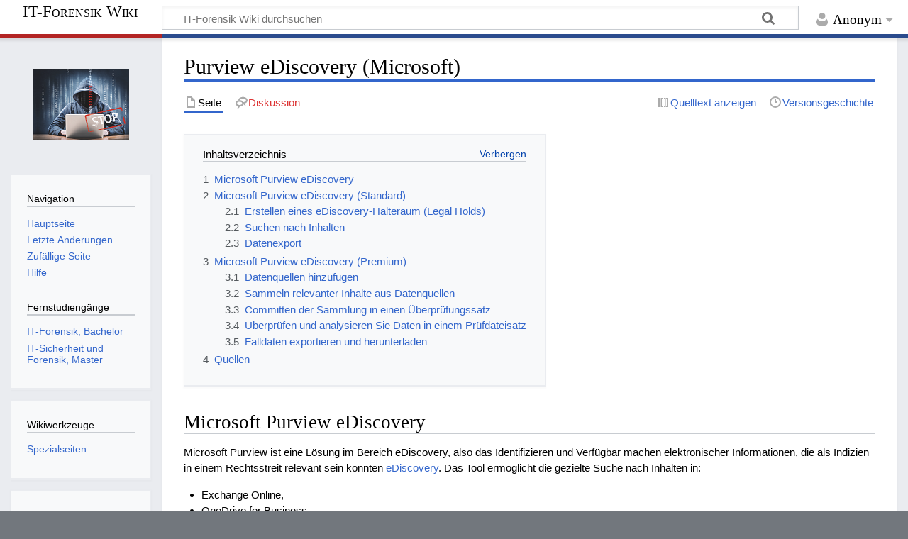

--- FILE ---
content_type: text/html; charset=UTF-8
request_url: https://it-forensik.fiw.hs-wismar.de/index.php?title=Purview_eDiscovery_(Microsoft)
body_size: 7590
content:
<!DOCTYPE html>
<html class="client-nojs" lang="de" dir="ltr">
<head>
<meta charset="UTF-8"/>
<title>Purview eDiscovery (Microsoft) – IT-Forensik Wiki</title>
<script>document.documentElement.className="client-js";RLCONF={"wgBreakFrames":false,"wgSeparatorTransformTable":[",\t.",".\t,"],"wgDigitTransformTable":["",""],"wgDefaultDateFormat":"dmy","wgMonthNames":["","Januar","Februar","März","April","Mai","Juni","Juli","August","September","Oktober","November","Dezember"],"wgRequestId":"55bd0016eb8ad8b799716889","wgCSPNonce":false,"wgCanonicalNamespace":"","wgCanonicalSpecialPageName":false,"wgNamespaceNumber":0,"wgPageName":"Purview_eDiscovery_(Microsoft)","wgTitle":"Purview eDiscovery (Microsoft)","wgCurRevisionId":3021,"wgRevisionId":3021,"wgArticleId":836,"wgIsArticle":true,"wgIsRedirect":false,"wgAction":"view","wgUserName":null,"wgUserGroups":["*"],"wgCategories":[],"wgPageContentLanguage":"de","wgPageContentModel":"wikitext","wgRelevantPageName":"Purview_eDiscovery_(Microsoft)","wgRelevantArticleId":836,"wgIsProbablyEditable":false,"wgRelevantPageIsProbablyEditable":false,"wgRestrictionEdit":[],"wgRestrictionMove":[]};RLSTATE={"site.styles":
"ready","user.styles":"ready","user":"ready","user.options":"loading","skins.timeless":"ready"};RLPAGEMODULES=["site","mediawiki.page.ready","mediawiki.toc","skins.timeless.js"];</script>
<script>(RLQ=window.RLQ||[]).push(function(){mw.loader.implement("user.options@12s5i",function($,jQuery,require,module){mw.user.tokens.set({"patrolToken":"+\\","watchToken":"+\\","csrfToken":"+\\"});});});</script>
<link rel="stylesheet" href="/load.php?lang=de&amp;modules=skins.timeless&amp;only=styles&amp;skin=timeless"/>
<script async="" src="/load.php?lang=de&amp;modules=startup&amp;only=scripts&amp;raw=1&amp;skin=timeless"></script>
<!--[if IE]><link rel="stylesheet" href="/skins/Timeless/resources/IE9fixes.css?ffe73" media="screen"/><![endif]-->
<meta name="generator" content="MediaWiki 1.39.5"/>
<meta name="format-detection" content="telephone=no"/>
<meta name="viewport" content="width=device-width, initial-scale=1.0, user-scalable=yes, minimum-scale=0.25, maximum-scale=5.0"/>
<link rel="icon" href="/favicon.ico"/>
<link rel="search" type="application/opensearchdescription+xml" href="/opensearch_desc.php" title="IT-Forensik Wiki (de)"/>
<link rel="EditURI" type="application/rsd+xml" href="http://it-forensik.fiw.hs-wismar.de/api.php?action=rsd"/>
<link rel="alternate" type="application/atom+xml" title="Atom-Feed für „IT-Forensik Wiki“" href="/index.php?title=Spezial:Letzte_%C3%84nderungen&amp;feed=atom"/>
<script>
var _paq = _paq || [];
  _paq.push(['trackPageView']);
  _paq.push(['enableLinkTracking']);
  (function() {
    var u="//pi.fiw.hs-wismar.de/";
    _paq.push(['setTrackerUrl', u+'hs-wismar-pi.php']);
    _paq.push(['setSiteId', 36]);
    _paq.push(['disableCookies']); 
    var d=document, g=d.createElement('script'), s=d.getElementsByTagName('script')[0];
    g.type='text/javascript'; g.async=true; g.defer=true; g.src=u+'hs-wismar-pi.js'; s.parentNode.insertBefore(g,s);
  })();
</script>
</head>
<body class="mediawiki ltr sitedir-ltr mw-hide-empty-elt ns-0 ns-subject page-Purview_eDiscovery_Microsoft rootpage-Purview_eDiscovery_Microsoft skin-timeless action-view skin--responsive"><div id="mw-wrapper"><div id="mw-header-container" class="ts-container"><div id="mw-header" class="ts-inner"><div id="user-tools"><div id="personal"><h2><span>Anonym</span></h2><div id="personal-inner" class="dropdown"><div role="navigation" class="mw-portlet" id="p-personal" title="Benutzermenü" aria-labelledby="p-personal-label"><h3 id="p-personal-label" lang="de" dir="ltr">Nicht angemeldet</h3><div class="mw-portlet-body"><ul lang="de" dir="ltr"><li id="pt-login" class="mw-list-item"><a href="/index.php?title=Spezial:Anmelden&amp;returnto=Purview+eDiscovery+%28Microsoft%29" title="Sich anzumelden wird gerne gesehen, ist jedoch nicht zwingend erforderlich. [o]" accesskey="o"><span>Anmelden</span></a></li></ul></div></div></div></div></div><div id="p-logo-text" class="mw-portlet" role="banner"><a id="p-banner" class="mw-wiki-title long" href="/index.php?title=Hauptseite">IT-Forensik Wiki</a></div><div class="mw-portlet" id="p-search"><h3 lang="de" dir="ltr"><label for="searchInput">Suche</label></h3><form action="/index.php" id="searchform"><div id="simpleSearch"><div id="searchInput-container"><input type="search" name="search" placeholder="IT-Forensik Wiki durchsuchen" aria-label="IT-Forensik Wiki durchsuchen" autocapitalize="sentences" title="IT-Forensik Wiki durchsuchen [f]" accesskey="f" id="searchInput"/></div><input type="hidden" value="Spezial:Suche" name="title"/><input class="searchButton mw-fallbackSearchButton" type="submit" name="fulltext" title="Suche nach Seiten, die diesen Text enthalten" id="mw-searchButton" value="Suchen"/><input class="searchButton" type="submit" name="go" title="Gehe direkt zu der Seite mit genau diesem Namen, falls sie vorhanden ist." id="searchButton" value="Seite"/></div></form></div></div><div class="visualClear"></div></div><div id="mw-header-hack" class="color-bar"><div class="color-middle-container"><div class="color-middle"></div></div><div class="color-left"></div><div class="color-right"></div></div><div id="mw-header-nav-hack"><div class="color-bar"><div class="color-middle-container"><div class="color-middle"></div></div><div class="color-left"></div><div class="color-right"></div></div></div><div id="menus-cover"></div><div id="mw-content-container" class="ts-container"><div id="mw-content-block" class="ts-inner"><div id="mw-content-wrapper"><div id="mw-content"><div id="content" class="mw-body" role="main"><div class="mw-indicators">
</div>
<h1 id="firstHeading" class="firstHeading mw-first-heading"><span class="mw-page-title-main">Purview eDiscovery (Microsoft)</span></h1><div id="bodyContentOuter"><div id="siteSub">Aus IT-Forensik Wiki</div><div id="mw-page-header-links"><div role="navigation" class="mw-portlet tools-inline" id="p-namespaces" aria-labelledby="p-namespaces-label"><h3 id="p-namespaces-label" lang="de" dir="ltr">Namensräume</h3><div class="mw-portlet-body"><ul lang="de" dir="ltr"><li id="ca-nstab-main" class="selected mw-list-item"><a href="/index.php?title=Purview_eDiscovery_(Microsoft)" title="Seiteninhalt anzeigen [c]" accesskey="c"><span>Seite</span></a></li><li id="ca-talk" class="new mw-list-item"><a href="/index.php?title=Diskussion:Purview_eDiscovery_(Microsoft)&amp;action=edit&amp;redlink=1" rel="discussion" title="Diskussion zum Seiteninhalt (Seite nicht vorhanden) [t]" accesskey="t"><span>Diskussion</span></a></li></ul></div></div><div role="navigation" class="mw-portlet tools-inline" id="p-more" aria-labelledby="p-more-label"><h3 id="p-more-label" lang="de" dir="ltr">Mehr</h3><div class="mw-portlet-body"><ul lang="de" dir="ltr"><li id="ca-more" class="dropdown-toggle mw-list-item"><span>Mehr</span></li></ul></div></div><div role="navigation" class="mw-portlet tools-inline" id="p-views" aria-labelledby="p-views-label"><h3 id="p-views-label" lang="de" dir="ltr">Seitenaktionen</h3><div class="mw-portlet-body"><ul lang="de" dir="ltr"><li id="ca-view" class="selected mw-list-item"><a href="/index.php?title=Purview_eDiscovery_(Microsoft)"><span>Lesen</span></a></li><li id="ca-viewsource" class="mw-list-item"><a href="/index.php?title=Purview_eDiscovery_(Microsoft)&amp;action=edit" title="Diese Seite ist geschützt. Ihr Quelltext kann dennoch angesehen und kopiert werden. [e]" accesskey="e"><span>Quelltext anzeigen</span></a></li><li id="ca-history" class="mw-list-item"><a href="/index.php?title=Purview_eDiscovery_(Microsoft)&amp;action=history" title="Frühere Versionen dieser Seite [h]" accesskey="h"><span>Versionsgeschichte</span></a></li></ul></div></div></div><div class="visualClear"></div><div id="bodyContent"><div id="contentSub"></div><div id="mw-content-text" class="mw-body-content mw-content-ltr" lang="de" dir="ltr"><div class="mw-parser-output"><div id="toc" class="toc" role="navigation" aria-labelledby="mw-toc-heading"><input type="checkbox" role="button" id="toctogglecheckbox" class="toctogglecheckbox" style="display:none" /><div class="toctitle" lang="de" dir="ltr"><h2 id="mw-toc-heading">Inhaltsverzeichnis</h2><span class="toctogglespan"><label class="toctogglelabel" for="toctogglecheckbox"></label></span></div>
<ul>
<li class="toclevel-1 tocsection-1"><a href="#Microsoft_Purview_eDiscovery"><span class="tocnumber">1</span> <span class="toctext">Microsoft Purview eDiscovery</span></a></li>
<li class="toclevel-1 tocsection-2"><a href="#Microsoft_Purview_eDiscovery_(Standard)"><span class="tocnumber">2</span> <span class="toctext">Microsoft Purview eDiscovery (Standard)</span></a>
<ul>
<li class="toclevel-2 tocsection-3"><a href="#Erstellen_eines_eDiscovery-Halteraum_(Legal_Holds)"><span class="tocnumber">2.1</span> <span class="toctext">Erstellen eines eDiscovery-Halteraum (Legal Holds)</span></a></li>
<li class="toclevel-2 tocsection-4"><a href="#Suchen_nach_Inhalten"><span class="tocnumber">2.2</span> <span class="toctext">Suchen nach Inhalten</span></a></li>
<li class="toclevel-2 tocsection-5"><a href="#Datenexport"><span class="tocnumber">2.3</span> <span class="toctext">Datenexport</span></a></li>
</ul>
</li>
<li class="toclevel-1 tocsection-6"><a href="#Microsoft_Purview_eDiscovery_(Premium)"><span class="tocnumber">3</span> <span class="toctext">Microsoft Purview eDiscovery (Premium)</span></a>
<ul>
<li class="toclevel-2 tocsection-7"><a href="#Datenquellen_hinzufügen"><span class="tocnumber">3.1</span> <span class="toctext">Datenquellen hinzufügen</span></a></li>
<li class="toclevel-2 tocsection-8"><a href="#Sammeln_relevanter_Inhalte_aus_Datenquellen"><span class="tocnumber">3.2</span> <span class="toctext">Sammeln relevanter Inhalte aus Datenquellen</span></a></li>
<li class="toclevel-2 tocsection-9"><a href="#Committen_der_Sammlung_in_einen_Überprüfungssatz"><span class="tocnumber">3.3</span> <span class="toctext">Committen der Sammlung in einen Überprüfungssatz</span></a></li>
<li class="toclevel-2 tocsection-10"><a href="#Überprüfen_und_analysieren_Sie_Daten_in_einem_Prüfdateisatz"><span class="tocnumber">3.4</span> <span class="toctext">Überprüfen und analysieren Sie Daten in einem Prüfdateisatz</span></a></li>
<li class="toclevel-2 tocsection-11"><a href="#Falldaten_exportieren_und_herunterladen"><span class="tocnumber">3.5</span> <span class="toctext">Falldaten exportieren und herunterladen</span></a></li>
</ul>
</li>
<li class="toclevel-1 tocsection-12"><a href="#Quellen"><span class="tocnumber">4</span> <span class="toctext">Quellen</span></a></li>
</ul>
</div>

<h2><span class="mw-headline" id="Microsoft_Purview_eDiscovery">Microsoft Purview eDiscovery</span></h2>
<p>Microsoft Purview ist eine Lösung im Bereich eDiscovery, also das Identifizieren und Verfügbar machen elektronischer Informationen, die als Indizien in einem Rechtsstreit relevant sein könnten <a href="/index.php?title=EDiscovery" title="EDiscovery">eDiscovery</a>. Das Tool ermöglicht die gezielte Suche nach Inhalten in:
</p>
<ul><li>Exchange Online,</li>
<li>OneDrive for Business,</li>
<li>SharePoint Online,</li>
<li>Microsoft Teams,</li>
<li>Microsoft 365-Gruppen</li>
<li>Viva Engage Teams</li></ul>
<p>Zudem ermöglicht das Tool das gezielte Verwahren der Daten innerhalb der genannten Datenquellen in Form von Legal Holds.
Es wird bei Microsoft Purview eDiscovery zwischen zwei Tools unterschieden, eDiscovery (Standard) und eDiscovery (Premium). Für die Nutzung des premium Tools, wird eine E5 Lizenz benötigt.
</p>
<h2><span id="Microsoft_Purview_eDiscovery_.28Standard.29"></span><span class="mw-headline" id="Microsoft_Purview_eDiscovery_(Standard)">Microsoft Purview eDiscovery (Standard)</span></h2>
<p>Es handelt sich hier um ein einfaches eDiscovery-Tool, zum Exportieren von Inhalten aus Microsoft 365 und Office 365. Dabei wird von Microsoft ein dreiteiliger Prozess vorgeschlagen, wobei der erste Schritt auch übersprungen werden kann:
</p>
<h3><span id="Erstellen_eines_eDiscovery-Halteraum_.28Legal_Holds.29"></span><span class="mw-headline" id="Erstellen_eines_eDiscovery-Halteraum_(Legal_Holds)">Erstellen eines eDiscovery-Halteraum (Legal Holds)</span></h3>
<p>Exchange-Postfächer, SharePoint-Websites, OneDrive-Konten und die Postfächer und Websites, die Microsoft Teams und Microsoft 365-Gruppen zugeordnet sind, können für Personen, die für eine Untersuchung von Interesse sind, durch eine in die Systeme eingebaute Legal Hold Funktionen vor Löschungen gesichert werden. Eine genauere Einschränkung mittels verschiedener Kriterien ist möglich.
</p>
<h3><span class="mw-headline" id="Suchen_nach_Inhalten">Suchen nach Inhalten</span></h3>
<p>Spezifizierte Datenquellen können mittels Suchkriterien für Schlüsselwörter, Eigenschaften und anderen Bedingungen durchsucht werden. Zudem können Suchstatistiken sowie eine Vorschau der gefunden Daten angezeigt werden. Die Suchanfrage mit den festgelegten Kriterien kann überarbeitet und verfeinert werden.
</p>
<h3><span class="mw-headline" id="Datenexport">Datenexport</span></h3>
<p>Nachdem relevante Daten gesucht und gefunden wurden, können diese exportiert werden. Das Exportpaket enthält zudem einen Exportbericht, einen Zusammenfassungsbericht und einen Fehlerbericht.
</p>
<h2><span id="Microsoft_Purview_eDiscovery_.28Premium.29"></span><span class="mw-headline" id="Microsoft_Purview_eDiscovery_(Premium)">Microsoft Purview eDiscovery (Premium)</span></h2>
<p>Dieses Tool baut auf den vorhandenen Microsoft eDiscovery (Standard) Funktionen auf und erweitert es durch Review- und Analysefunktionen. Dadurch bietet es einen End-to-End-Workflow zum Aufbewahren, Sammeln, Analysieren, Überprüfen und Exportieren von Inhalten.
Der Workflow ist dementsprechend umfassender:
</p>
<h3><span id="Datenquellen_hinzuf.C3.BCgen"></span><span class="mw-headline" id="Datenquellen_hinzufügen">Datenquellen hinzufügen</span></h3>
<p>Dabei wird unterschieden zwischen Datenquellen mit und ohne Verwahrer (Custodial bzw. Non-Custodial). Ein Verwahrer ist eine Person, die Kontrolle über ein Dokument bzw. Datei innehat. 
Beim Hinzufügen einer Datenquelle, kann eine Aufbewahrungssperre (Legal Hold) auf diese angewandt werden, um den Verlust von Daten zu verhindern. Eine Einschränkung mit weiteren Kriterien ist an dieser Stelle nicht möglich. 
Sobald eine Datenquelle hinzugefügt wurde, unabhängig ob mit oder ohne Legal Hold, wird diese Indiziert, um die folgende Suche zu optimieren.
</p>
<h3><span class="mw-headline" id="Sammeln_relevanter_Inhalte_aus_Datenquellen">Sammeln relevanter Inhalte aus Datenquellen</span></h3>
<p>Mithilfe eines integrierten Sammlungstools können die zuvor hinzugefügten Datenquellen gesammelt werden. An dieser Stelle kann die Suche das erste Mal spezifiziert werden mithilfe von Kriterien, die auf Schlüsselwörtern, Eigenschaften und andere Bedingungen abzielen. 
An dieser Stelle ist es möglich sich Sammlungsstatistiken und eine Vorschau der Daten anzeigen zu lassen sowie bei Bedarf eine Anpassung der Sammlungsanfrage durchzuführen.
</p>
<h3><span id="Committen_der_Sammlung_in_einen_.C3.9Cberpr.C3.BCfungssatz"></span><span class="mw-headline" id="Committen_der_Sammlung_in_einen_Überprüfungssatz">Committen der Sammlung in einen Überprüfungssatz</span></h3>
<p>Als nächsten Schritt werden die gesammelten Daten in einen Überprüfungssatz committed. Dies ist ein sicherer Speicherort innerhalb von Azure Storage und stellt sicher, dass die Daten nicht mehr geändert werden können. Auch die Sammlung selbst, die committed wurde, kann nun nicht mehr geändert werden.
</p><p>Beim Hinzufügen in einen Überprüfungssatz wird bereits ein initiales Prozessieren der Daten vorgenommen, wie eine erneute Indizierung, eine hashwertbasierte Deduplizierung, das Auflösen von Microsoft basierten Verschlüsselungen und mehr.
</p><p>Es ist zudem möglich Daten, die nicht aus Office 365 stammen, einem Überprüfungssatz hinzuzufügen.
</p>
<h3><span id=".C3.9Cberpr.C3.BCfen_und_analysieren_Sie_Daten_in_einem_Pr.C3.BCfdateisatz"></span><span class="mw-headline" id="Überprüfen_und_analysieren_Sie_Daten_in_einem_Prüfdateisatz">Überprüfen und analysieren Sie Daten in einem Prüfdateisatz</span></h3>
<p>Innerhalb des Überprüfungssatz können die Daten angezeigt und mithilfe verschiedener Tools weiter analysiert werden, um die Datenmenge auf das für den Fall relevante zu reduzieren. Zu den Tools gehören Funktionen zum:
</p>
<ul><li>Gruppierung und Anzeigen von Dokumenten,</li>
<li>Abfragen und Filter erstellen,</li>
<li>Tags erstellen und verwenden,</li>
<li>Dokumente mit Anmerkungen versehen und bearbeiten,</li>
<li>Falldaten analysieren</li></ul>
<h3><span class="mw-headline" id="Falldaten_exportieren_und_herunterladen">Falldaten exportieren und herunterladen</span></h3>
<p>Zuletzt können ausgewählte Daten aus dem Überprüfungssatz exportiert werden. Zusätzlich zu den exportierten Datendateien enthält der Inhalt des Exportpakets auch einen Exportbericht (i.e. Metadatenbericht), einen Zusammenfassungsbericht und einen Fehlerbericht.
</p>
<h2><span class="mw-headline" id="Quellen">Quellen</span></h2>
<ul><li><a target="_blank" rel="nofollow noreferrer noopener" class="external free" href="https://learn.microsoft.com/de-de/purview/ediscovery">https://learn.microsoft.com/de-de/purview/ediscovery</a></li>
<li><a target="_blank" rel="nofollow noreferrer noopener" class="external free" href="https://learn.microsoft.com/de-de/purview/ediscovery-create-and-manage-cases">https://learn.microsoft.com/de-de/purview/ediscovery-create-and-manage-cases</a></li>
<li><a target="_blank" rel="nofollow noreferrer noopener" class="external free" href="https://learn.microsoft.com/de-de/purview/ediscovery-overview">https://learn.microsoft.com/de-de/purview/ediscovery-overview</a></li>
<li><a target="_blank" rel="nofollow noreferrer noopener" class="external free" href="https://learn.microsoft.com/de-de/purview/ediscovery-standard-get-started">https://learn.microsoft.com/de-de/purview/ediscovery-standard-get-started</a></li>
<li><a target="_blank" rel="nofollow noreferrer noopener" class="external free" href="https://learn.microsoft.com/de-de/purview/ediscovery-cloud-attachments">https://learn.microsoft.com/de-de/purview/ediscovery-cloud-attachments</a></li></ul>
<!-- 
NewPP limit report
Cached time: 20251105055146
Cache expiry: 86400
Reduced expiry: false
Complications: [show‐toc]
CPU time usage: 0.009 seconds
Real time usage: 0.010 seconds
Preprocessor visited node count: 36/1000000
Post‐expand include size: 0/2097152 bytes
Template argument size: 0/2097152 bytes
Highest expansion depth: 2/100
Expensive parser function count: 0/100
Unstrip recursion depth: 0/20
Unstrip post‐expand size: 0/5000000 bytes
-->
<!--
Transclusion expansion time report (%,ms,calls,template)
100.00%    0.000      1 -total
-->

<!-- Saved in parser cache with key it_forensik_wiki:pcache:idhash:836-0!canonical and timestamp 20251105055146 and revision id 3021.
 -->
</div></div><div class="printfooter">
Abgerufen von „<a dir="ltr" href="http://it-forensik.fiw.hs-wismar.de/index.php?title=Purview_eDiscovery_(Microsoft)&amp;oldid=3021">http://it-forensik.fiw.hs-wismar.de/index.php?title=Purview_eDiscovery_(Microsoft)&amp;oldid=3021</a>“</div>
<div class="visualClear"></div></div></div></div></div><div id="content-bottom-stuff"><div id="catlinks" class="catlinks catlinks-allhidden" data-mw="interface"></div></div></div><div id="mw-site-navigation"><div id="p-logo" class="mw-portlet" role="banner"><a class="mw-wiki-logo fallback" href="/index.php?title=Hauptseite" title="Hauptseite"></a></div><div id="site-navigation" class="sidebar-chunk"><h2><span>Navigation</span></h2><div class="sidebar-inner"><div role="navigation" class="mw-portlet" id="p-navigation" aria-labelledby="p-navigation-label"><h3 id="p-navigation-label" lang="de" dir="ltr">Navigation</h3><div class="mw-portlet-body"><ul lang="de" dir="ltr"><li id="n-mainpage-description" class="mw-list-item"><a href="/index.php?title=Hauptseite" title="Hauptseite besuchen [z]" accesskey="z"><span>Hauptseite</span></a></li><li id="n-recentchanges" class="mw-list-item"><a href="/index.php?title=Spezial:Letzte_%C3%84nderungen" title="Liste der letzten Änderungen in diesem Wiki [r]" accesskey="r"><span>Letzte Änderungen</span></a></li><li id="n-randompage" class="mw-list-item"><a href="/index.php?title=Spezial:Zuf%C3%A4llige_Seite" title="Zufällige Seite aufrufen [x]" accesskey="x"><span>Zufällige Seite</span></a></li><li id="n-help" class="mw-list-item"><a href="https://www.mediawiki.org/wiki/Special:MyLanguage/Help:Contents" target="_blank" title="Hilfeseite anzeigen"><span>Hilfe</span></a></li></ul></div></div><div role="navigation" class="mw-portlet" id="p-Fernstudiengänge" aria-labelledby="p-Fernstudiengänge-label"><h3 id="p-Fernstudiengänge-label" lang="de" dir="ltr">Fernstudiengänge</h3><div class="mw-portlet-body"><ul lang="de" dir="ltr"><li id="n-IT-Forensik,-Bachelor" class="mw-list-item"><a href="https://www.wings.hs-wismar.de/de/fernstudium_bachelor/it_forensik" rel="nofollow" target="_blank"><span>IT-Forensik, Bachelor</span></a></li><li id="n-IT-Sicherheit-und-Forensik,-Master" class="mw-list-item"><a href="https://www.wings.hs-wismar.de/de/fernstudium_master/it_sicherheit_und_forensik" rel="nofollow" target="_blank"><span>IT-Sicherheit und Forensik, Master</span></a></li></ul></div></div></div></div><div id="site-tools" class="sidebar-chunk"><h2><span>Wikiwerkzeuge</span></h2><div class="sidebar-inner"><div role="navigation" class="mw-portlet" id="p-tb" aria-labelledby="p-tb-label"><h3 id="p-tb-label" lang="de" dir="ltr">Wikiwerkzeuge</h3><div class="mw-portlet-body"><ul lang="de" dir="ltr"><li id="t-specialpages" class="mw-list-item"><a href="/index.php?title=Spezial:Spezialseiten" title="Liste aller Spezialseiten [q]" accesskey="q"><span>Spezialseiten</span></a></li></ul></div></div></div></div></div><div id="mw-related-navigation"><div id="page-tools" class="sidebar-chunk"><h2><span>Seitenwerkzeuge</span></h2><div class="sidebar-inner"><div role="navigation" class="mw-portlet emptyPortlet" id="p-cactions" title="Weitere Optionen" aria-labelledby="p-cactions-label"><h3 id="p-cactions-label" lang="de" dir="ltr">Seitenwerkzeuge</h3><div class="mw-portlet-body"><ul lang="de" dir="ltr"></ul></div></div><div role="navigation" class="mw-portlet emptyPortlet" id="p-userpagetools" aria-labelledby="p-userpagetools-label"><h3 id="p-userpagetools-label" lang="de" dir="ltr">Benutzerseitenwerkzeuge</h3><div class="mw-portlet-body"><ul lang="de" dir="ltr"></ul></div></div><div role="navigation" class="mw-portlet" id="p-pagemisc" aria-labelledby="p-pagemisc-label"><h3 id="p-pagemisc-label" lang="de" dir="ltr">Mehr</h3><div class="mw-portlet-body"><ul lang="de" dir="ltr"><li id="t-whatlinkshere" class="mw-list-item"><a href="/index.php?title=Spezial:Linkliste/Purview_eDiscovery_(Microsoft)" title="Liste aller Seiten, die hierher verlinken [j]" accesskey="j"><span>Links auf diese Seite</span></a></li><li id="t-recentchangeslinked" class="mw-list-item"><a href="/index.php?title=Spezial:%C3%84nderungen_an_verlinkten_Seiten/Purview_eDiscovery_(Microsoft)" rel="nofollow" title="Letzte Änderungen an Seiten, die von hier verlinkt sind [k]" accesskey="k"><span>Änderungen an verlinkten Seiten</span></a></li><li id="t-print" class="mw-list-item"><a href="javascript:print();" rel="alternate" title="Druckansicht dieser Seite [p]" accesskey="p"><span>Druckversion</span></a></li><li id="t-permalink" class="mw-list-item"><a href="/index.php?title=Purview_eDiscovery_(Microsoft)&amp;oldid=3021" title="Dauerhafter Link zu dieser Seitenversion"><span>Permanenter Link</span></a></li><li id="t-info" class="mw-list-item"><a href="/index.php?title=Purview_eDiscovery_(Microsoft)&amp;action=info" title="Weitere Informationen über diese Seite"><span>Seiten­­informationen</span></a></li><li id="t-pagelog" class="mw-list-item"><a href="/index.php?title=Spezial:Logbuch&amp;page=Purview+eDiscovery+%28Microsoft%29"><span>Seitenlogbücher</span></a></li></ul></div></div></div></div></div><div class="visualClear"></div></div></div><div id="mw-footer-container" class="mw-footer-container ts-container"><div id="mw-footer" class="mw-footer ts-inner" role="contentinfo" lang="de" dir="ltr"><ul id="footer-icons"><li id="footer-poweredbyico" class="footer-icons"><a href="https://www.mediawiki.org/" target="_blank"><img src="/resources/assets/poweredby_mediawiki_88x31.png" alt="Powered by MediaWiki" srcset="/resources/assets/poweredby_mediawiki_132x47.png 1.5x, /resources/assets/poweredby_mediawiki_176x62.png 2x" width="88" height="31" loading="lazy"/></a></li></ul><div id="footer-list"><ul id="footer-info"><li id="footer-info-lastmod"> Diese Seite wurde zuletzt am 1. Juli 2024 um 18:15 Uhr bearbeitet.</li></ul><ul id="footer-places"><li id="footer-places-privacy"><a href="/index.php?title=IT-Forensik_Wiki:Datenschutz">Datenschutz</a></li><li id="footer-places-about"><a href="/index.php?title=IT-Forensik_Wiki:%C3%9Cber_IT-Forensik_Wiki">Über IT-Forensik Wiki</a></li><li id="footer-places-disclaimer"><a href="/index.php?title=IT-Forensik_Wiki:Impressum">Haftungsausschluss</a></li></ul></div><div class="visualClear"></div></div></div></div><script>(RLQ=window.RLQ||[]).push(function(){mw.config.set({"wgPageParseReport":{"limitreport":{"cputime":"0.009","walltime":"0.010","ppvisitednodes":{"value":36,"limit":1000000},"postexpandincludesize":{"value":0,"limit":2097152},"templateargumentsize":{"value":0,"limit":2097152},"expansiondepth":{"value":2,"limit":100},"expensivefunctioncount":{"value":0,"limit":100},"unstrip-depth":{"value":0,"limit":20},"unstrip-size":{"value":0,"limit":5000000},"timingprofile":["100.00%    0.000      1 -total"]},"cachereport":{"timestamp":"20251105055146","ttl":86400,"transientcontent":false}}});mw.config.set({"wgBackendResponseTime":117});});</script>
</body>
</html>